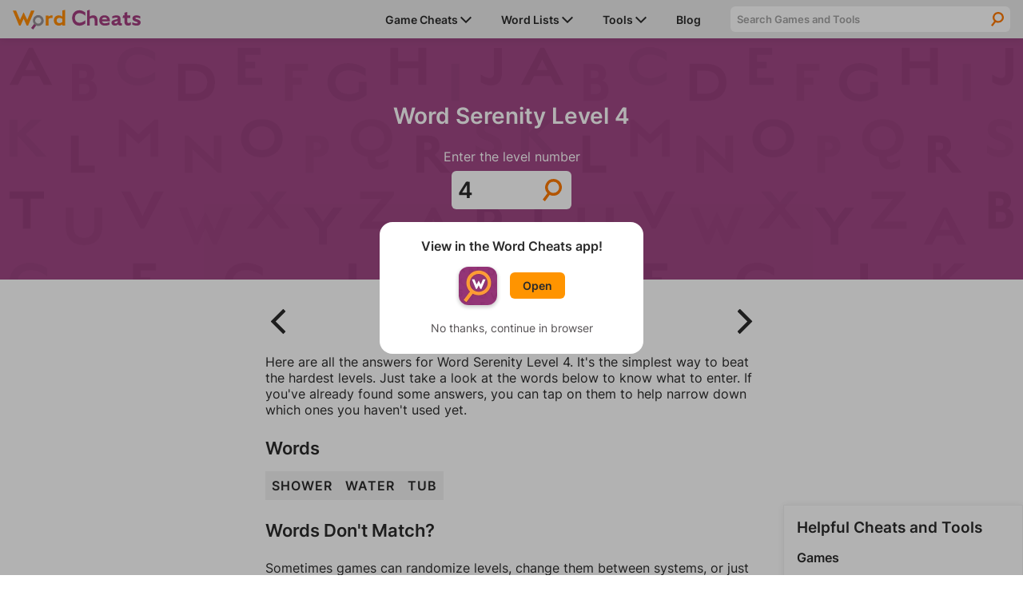

--- FILE ---
content_type: text/html; charset=UTF-8
request_url: https://www.wordcheats.com/word-serenity-answers/4
body_size: 16861
content:
<!DOCTYPE html><script>var curGame = 'word-serenity-answers';var level = '4';</script><script>var gameId = '1026';</script>
<html lang="en">
    <head>
        <meta charset="UTF-8">
<meta http-equiv="X-UA-Compatible" content="IE=edge"/>
<meta name="viewport" content="width=device-width, minimum-scale=1, initial-scale=1">
<meta name="author" content="Firecracker Software"/>

<link rel="icon" href="/images/favicon.png" type="image/png">

<meta property="og:type" content="website"/>
<meta property="og:image" content="https://www.wordcheats.com/images/og_image.png"/>

<style>@font-face {
    font-family: "Inter";
    src: url("/style/Inter-Regular.ttf");
	font-weight: normal;
	font-display: swap;
}
@font-face {
    font-family: "Inter";
    src: url("/style/Inter-SemiBold.ttf");
	font-weight: 600;
	font-display: swap;
}

:root {
    --purple: #A33E7F;
    --dark-purple: #6B2954;
	--orange: #FF9400;
    --dark-orange: #FF5300;
    --light-gray: #EAEAEA;

    --font-color: #2B2B2B;

    --max-width: 1280px;
}

* {
    margin: 0;
    padding: 0;
    box-sizing: border-box;
}

body {
	display: flex;
    flex-flow: column;
	min-height: 100vh;
    color: var(--font-color);
    font-family: 'Inter', sans-serif;
	font-size: 1rem;
}

main {
	flex: 1;
}

h1, h2, h3, h4 {
	font-weight: 600;
}

h1 {
    font-size: 175%;
    text-align: center;
}

p {
    font-size: 100%;
}

a {
	color: var(--purple);
}

button {
    cursor: pointer;
}

button, input, select, textarea {
    font-family: 'Inter', sans-serif;
}

.page-description {
	margin-bottom: 1.5rem;
}

.page-padding {
    padding-left: 1rem;
    padding-right: 1rem;
}

.info-text {
	margin-top: 1.5rem;
	padding-top: 1.125rem;
	border-top: 1px solid #BBBBBB;
}

.big-header {
	font-size: 200%;
}

.arrow {
	width: 0.875rem;
	vertical-align: middle;
}

.hr {
	border-bottom: 1px solid #BBBBBB;
}

.top-container {
    margin-bottom: 1rem;
    padding-top: 1rem;
	padding-bottom: 1rem;
	width: 100%;
    color: #FFF;
	text-align: center;
	background: url("/images/top-bg.svg"), #A04885;
    background-size: 200%;
}

.top-container details {
    margin: 0 auto;
    max-width: 400px;
}

.top-container summary {
    outline: none;
    cursor: pointer;
	list-style: none;
	user-select: none;
}

.top-container summary::-webkit-details-marker {
  display: none;
}

.top-container details[open] summary ~ * {
    animation: details-open 0.2s ease-in-out;
}

.top-container details[open] summary .arrow {
	transform: rotate(-180deg);
}
  
@keyframes details-open {
    0% { transform: translateY(-30%); opacity: 0; }
    50% { opacity: 1; }
    100% { transform: translateY(0); }
}

.main-content-container, .solver-content-container {
	display: grid;
	grid-gap: 1rem;
    grid-template-columns: 1fr;
	margin: 0 auto;
	max-width: var(--max-width);
}

.main-content-container {
	grid-template-areas:
		"homeContainer"
		"sideContainer";
}

.home-content-container {
	grid-area: homeContainer;
	margin: 0 1rem;
}

.main-side-container {
	margin: 0 auto;
	width: 100%;
    grid-area: sideContainer;
}

.word-lists-sidebar {
	margin: 0 1rem;
	padding: 1rem;
	border: 1px solid #F1F1F1;
	box-shadow: 0 0 10px 0 rgba(0,0,0,0.07);
}

.word-lists-sidebar section {
	margin-top: 1rem;
}

.word-lists-sidebar h3, .word-lists-sidebar h4,.word-lists-sidebar ul {
    margin-top: 0!important;
}

.word-lists-sidebar h4 {
	margin-bottom: 0.5rem;
}

.word-lists-sidebar ul {
	line-height: 1.5rem;
	list-style-type: none;
}

.word-lists-sidebar ul li {
	margin: 7px 0;
}

.word-lists-sidebar a {
	text-decoration: none;
}

.word-lists-sidebar .hr {
	margin: 0.5rem 0;
}

.game-search-container {
    margin: 1rem 0 1.5rem;
}

.game-search-container input {
	display: block;
	padding: 0.5rem 0rem 0.5rem 0.5rem;
    font-weight: 600;
    width: 100%;
    max-width: 300px;
    color: var(--font-color);
    border-radius: .375rem;
    border: none;
    background-color: var(--light-gray);
}

.game-search-hidden {
	display: none;
}

/****** NAVIGATION ******/

header {
    display: flex;
    justify-content: center;
    position: -webkit-sticky;
    position: sticky;
    top: 0;
    z-index: 1000;
    width: 100%;
    height: 48px;
    background-color: var(--light-gray);
    box-shadow: 0 2px 10px 0 rgba(0,0,0,.07);
}

header nav > a {
	margin-top: 4px;
    width: 10rem;
}

header nav {
    display: flex;
    align-items: center;
    justify-content: space-between;
	padding-left: 1rem;
    width: 100%;
    max-width: var(--max-width);
    background-color: var(--light-gray);
}

#navMenuButton {
	padding: 12px 1rem;
    border: none;
    background-color: transparent;
}

#navIcon {
	position: relative;
	width: 24px;
    height: 24px;
    z-index: 1001;
	background: linear-gradient(to bottom,
		transparent 12.5%,
		currentColor 12.5% calc(500% / 24),
		transparent calc(500% / 24) calc(1900% / 24),
		currentColor calc(1900% / 24) 87.5%,
		transparent 87.5%
	) center no-repeat;
	background-size: 100% 100%;
	color: var(--font-color);
	transition: 0.25s ease-in-out;
	transition-property: background-size, color;
}

#navIcon::before,#navIcon::after {
	content: " ";
	display: block;
	position: absolute;
	height: 2px;
	width: 100%;
	top: 11px;
	left: 0;
	background-color: currentColor;
	transform: rotate(0deg);
	transition: 0.25s ease-in-out;
	transition-property: background-color, transform;
}

#navMenuButton.open #navIcon {
	background-size: 0 0;
}

#navMenuButton.open #navIcon::before {
	transform: rotate(45deg);
}

#navMenuButton.open #navIcon::after {
	transform: rotate(-45deg);
}

#sidebar {
	display: grid;
	grid-template-areas:
		"searchBar"
		"dropdownContainer";
	grid-template-rows: 32px auto;
	grid-gap: 0.75rem;
	position: fixed;
	top: 48px;
	right: 0;
	padding-top: 0.5rem;
	width: 100%;
	height: 100vh;
	max-height: 100vh;
	z-index: -1;
	box-shadow: none;
	overflow-y: scroll;
	background-color: var(--light-gray);
	-webkit-overflow-scrolling: touch;
	will-change: transform;
	transform: translateY(-100%);

	/* Chrome has a bug that causes transitions to fire on page load.
	The following line seems to fix it: */
	-webkit-transition: all 0s linear;
	transition: transform 0.25s ease-in-out;
}

#sidebar.open {
	transform: translateY(0);
}

#sidebar .dropdown-container {
	grid-area: dropdownContainer;
}

#sidebar .dropdown-container > div {
	position: relative;
	display: flex;
	align-items: center;
	justify-content: space-between;
}

#sidebar .dropdown-container > div a {
	z-index: 1;
}

#sidebar .dropdown-container > div img.arrow {
	transform: rotate(-90deg);
}

#sidebar li, #sidebar .dropdown-menu li {
	display: block;
    margin: 0;
	padding: 0 1rem;
	width: 100%;
    line-height: 2.5rem;
	border-bottom: 1px solid #BBBBBB;
}

#sidebar .dropdown-menu li {
	border-top: 1px solid #BBBBBB;
	border-bottom: none;
}

#sidebar .dropdown-menu {
	display: none;
    background-color: var(--light-gray);
}

#sidebar .dropdown-switch {
	position: absolute;
	display: block;
	width: 100%;
	height: 100%;
}

#sidebar li.open .dropdown-menu {
	display: block;
}

#sidebar .dropdown-menu .hr {
	display: none;
}

#sidebar li.open > div img.arrow {
	transform: rotate(0deg);
}

#sidebar li a {
    font-size: 87.5%;
    font-weight: 600;
    text-decoration: none;
    color: inherit;
}

#sidebar li > a {
	display: block;
    width: 100%;
}

#sidebar li.nav-game-requests-desktop {
	display: none;
}

.nav-search-container {
	position: relative;
    display: grid;
	grid-area: searchBar;
    grid-template-columns: 1fr 2rem;
	margin: 0 1rem;
	height: 32px;
    border-radius: 0.375rem;
	background-color: #FFF;
	overflow: hidden;
}

.nav-search-container label {
	position: absolute;
    right: 0;
    transform: translateX(100%);
}

.nav-search-container input {
    padding: 0.5rem 0rem 0.5rem 0.5rem;
    width: 100%;
    font-weight: 600;
    color: var(--font-color);
    border: none;
    outline: none;
    background: none;
	border-radius: 0.375rem 0 0 0.375rem;
}

.nav-search-container input::placeholder {
    color: #A3A3A3;
}

.nav-search-container button {
    border: none;
    outline: none;
    background: url(/images/icon_search.svg);
    background-position: center;
    background-repeat: no-repeat;
    background-size: 50%;
}

#dropdown-game-search {
	margin-bottom: 0.5rem;
    padding: 0.5rem 0rem 0.5rem 0.5rem;
    width: 100%;
    font-weight: 600;
    color: var(--font-color);
    border: none;
    outline: none;
    background: white;
    border-radius: .375rem;
}

/****** HOME PAGE ******/
#home {
	margin: 0 auto;
	max-width: var(--max-width);
}

#home h1 {
	text-align: left;
}

#home h1 span {
	display: block;
	margin: 0.125rem 0 1rem 0;
	color: #ffe1f6;
	font-size: 1rem;
}

.cards-container {
    display: grid;
    grid-gap: 1rem;
    grid-template-columns: 1fr;
	grid-template-rows: 1fr 1fr 1fr;
	margin-top: 0.5rem;
}

.card {
	display: grid;
    grid-template-columns: 80% 20%;
	justify-content: space-between;
	position: relative;
	overflow: hidden;
	text-align: left;
	text-decoration: none;
    color: var(--font-color);
	border-radius: 0.375rem;
	background-color: #FFF;
	box-shadow: 0 0 1rem var(--dark-purple);
}

a.card {
	color: var(--font-color);
}

.card > div {
	display: flex;
    flex-flow: column;
    justify-content: center;
	z-index: 3;
}

.card p {
	margin-top: 0.5rem;
	width: 90%;
}

.card img.arrow {
    width: 50%;
	max-width: 40px;
	height: auto;
	transform: translateX(-50%);
}

.card:hover img.arrow {
	animation: card-arrow 0.3s ease-in-out;
}
  
@keyframes card-arrow {
    48% { transform: translateX(100%); }
	49% { opacity: 0; }
	50% { transform: translate(-225%); }
	51% { opacity: 1; }
    100% { transform: translateX(-50%); }
}

.card::before {
	content: '';
  	z-index: 1;
  	position: absolute;
  	width: 100%;
  	height: 100%;
  	background: #FFBC5C;
    background: -webkit-linear-gradient(-70deg, transparent 25%, #FFBC5C 25.2%);
    background: -o-linear-gradient(-70deg, transparent 25%, #FFBC5C 25.2%);
    background: linear-gradient(-70deg, transparent 25%, #FFBC5C 25.2%);
}

a.card[href*="wordle-solver"]::before {
	background: #C7dA6B;
    background: -webkit-linear-gradient(-70deg, transparent 25%, #C7dA6B 25.2%);
    background: -o-linear-gradient(-70deg, transparent 25%, #C7dA6B 25.2%);
    background: linear-gradient(-70deg, transparent 25%, #C7dA6B 25.2%);
}
a.card[href*="words-with-friends"]::before {
	background: #FFBC5C;
    background: -webkit-linear-gradient(-70deg, transparent 25%, #FFBC5C 25.2%);
    background: -o-linear-gradient(-70deg, transparent 25%, #FFBC5C 25.2%);
    background: linear-gradient(-70deg, transparent 25%, #FFBC5C 25.2%);
}
/*a.card[href*="scrabble-go"]::before{
  	background: #FF9785;
    background: -webkit-linear-gradient(-70deg, transparent 25%, #FF9785 25.2%);
    background: -o-linear-gradient(-70deg, transparent 25%, #FF9785 25.2%);
    background: linear-gradient(-70deg, transparent 25%, #FF9785 25.2%);
}*/
a.card[href*="word-lists"]::before {
	background: #FF9785;
    background: -webkit-linear-gradient(-70deg, transparent 25%, #FF9785 25.2%);
    background: -o-linear-gradient(-70deg, transparent 25%, #FF9785 25.2%);
    background: linear-gradient(-70deg, transparent 25%, #FF9785 25.2%);
}

.card > div:first-of-type {
	position: relative;
	z-index: 1;
	padding: 1rem 0 1rem 1rem;
}

.card-image-container {
	display: flex;
    align-items: center;
}

.card-image-container img {
	width: 3.5rem;
    height: 3.5rem;
    min-width: 3.5rem;
    margin-right: 0.5rem;
    border-radius: 0.375rem;
	box-shadow: 0 0 4px #FFF;
	border: 2px solid rgba(255, 255, 255, 0.9);
}

.card > div:last-of-type {
	justify-content: flex-end;
	align-items: center;
    flex-flow: row;
	z-index: 0;
}

.home-content-container section + section {
	margin-top: 2rem;
}

.other-cheats-container .link-header {
	display: flex;
	align-items: center;
	justify-content: space-between;
	position: relative;
}

.other-cheats-container .link-header::before {
	content: '';
  	z-index: -1;
  	position: absolute;
  	width: 100%;
  	height: 100%;
  	background: var(--light-gray);
    background: -webkit-linear-gradient(-70deg, #DEDEDE 5.25rem, var(--light-gray) 5.252rem);
    background: -o-linear-gradient(-70deg, #DEDEDE 5.25rem, var(--light-gray) 5.252rem);
    background: linear-gradient(-70deg, #DEDEDE 5.25rem, var(--light-gray) 5.252rem);
}

.other-cheats-container .link-header h2 {
	padding: 0.25rem 0.5rem;
}

.other-cheats-container .link-header a {
	padding-right: 0.5rem;
	font-weight: 600;
}

.other-cheats-container > ul {
	display: grid;
	grid-template-columns: 1fr;
}

.other-cheats-container > ul + h2 {
	padding-top: 2rem;
}

.other-cheats-container li {
	padding: 1rem;
	list-style-type: none;
	border-bottom: 1px solid #BBBBBB;
}

.other-cheats-container h3 {
	margin-bottom: 0.5rem;
}

.other-cheats-container > h3 {
	margin: 1rem 0 0 1rem;
}

.text-section p {
	margin-top: 1rem;
	line-height: 1.5rem;
}

/****** HOME PAGE NEWS ******/
#newsList {
	grid-template-columns: 1fr;
}

#newsList li {
	padding: 1rem 0;
}

#newsList li .thumbnail {
	grid-area: img;
	float: right;
	margin: 0 0 0.5rem 0.5rem;
	width: 40%;
}
#newsList li .title {
	grid-area: title;
}
#newsList p {
	grid-area: txt;
	margin: 1rem 0;
	font-size: 87.5%;
}
#newList time {
	grid-area: time;
}

#newsFeatured article:hover img, #newsList li:hover img {
	opacity: 0.9;
	transition-duration: 0.2s;
}

#newsList img {
	object-fit: cover;
	width: 100%;
	background-color: silver;
	transition-duration: 0.2s;
}

#newsList img {
	height: 20.8vw;
}

#newsList li:hover .title {
	text-decoration: underline;
}

#newsList .title {
color: var(--font-color);
	text-decoration: none;
}

#newsList .title:hover {
color: var(--purple);
	text-decoration: underline;
}

#newsList time {
	font-size: 75%;
	color: #585858;
}
/****** MEDIA BREAKPOINTS ******/
@media (min-width: 576px) {
	#newsList li {
		display: grid;
		grid-gap: 1rem;
		grid-template-columns: 1fr 2fr;
		grid-template-rows: auto auto 1fr;
		grid-template-areas: 
		"img title"
		"img txt"
		"img time";
	}

	#newsList li .thumbnail {
		float: none;
		margin: 0;
		width: 100%;
	}

	#newsList img {
		height: 18vw;
	}

	#newsList h3 {
		font-size: 1.25rem;
	}

	#newsList p {
		display: -webkit-box;
		-webkit-line-clamp: 3;
		-webkit-box-orient: vertical;
		margin: 0;
		font-size: 100%;
		overflow: hidden;
	}

	#newsList time {
		font-size: 87.5%;
	}
}

@media (min-width: 992px) {
	#newsList li {
		grid-gap: 1rem 1.5rem;
		padding: 2rem 0;
	}

	#newsList h3 {
		font-size: 1.75rem;
	}

	#newsList img {
		height: 12vw;
	}
}

@media (min-width: 1280px) {
	#newsList img {
		height: 166px;
	}
}

/****** SEARCH PAGE ******/
.search-header {
	font-size: 18px;
}

h1.search-header span, h2.search-header span {
	display: block;
	margin-top: 0.5rem;
	font-size: 24px;
}

h1.search-header span {
	font-size: 28px;
}

.search-results-container li {
	padding: 1.5rem 0;
	list-style-type: none;
    border-top: 1px solid #BBBBBB;
}

.search-results-container li:first-of-type {
	padding-top: 0.5rem;
	border: none;
}

.search-results-container li a {
	font-weight: 600;
}

.search-results-container li p {
	margin-top: 0.5rem;
}

.error {
	display: flex;
	align-items: center;
    justify-content: center;
	margin-bottom: 1rem;
    padding: 1rem;
    border-radius: 0.375rem;
    background-color: #F9F9F9;
	border: 1px solid rgba(255,83,0,.3);
}

.error p {
	margin: 0 1rem 0 0;
    font-weight: 600;
}

.error img {
	width: 20% !important;
	max-width: 80px;
}

/****** FOOTER ******/
footer {
	margin-top: 2rem;
	padding: 1rem;
	color: #FFF;
	background-color: var(--purple);
}

footer > div {
	display: flex;
	justify-content: center;
}

footer ul {
	list-style-type: none;
	line-height: 1.5rem;
}

footer ul li {
	margin: 7px 0;
}

footer ul:first-of-type {
	margin-right: 2rem;
}

footer a {
	color: #FFF;
	text-decoration: none;
}

footer #copyright {
	margin-top: 1rem;
	font-size: 75%;
	text-align: center;
}

#pmLink {
    display: none;
}

/****** APP DIALOG ******/
#appDialog {
	position: fixed;
	top: 0;
	left: 0;
	display: none;
	align-items: center;
	justify-content: center;
	width: 100%;
	height: 100%;
	z-index: 9999;
	border: none;
	background-color: rgb(0 0 0 / 30%);
}
#appDialog > div {
	width: 80%;
	max-width: 330px;
	min-width: 290px;
	padding: 1.25rem 1rem 1.5rem 1rem;
	color: var(--font-color);
	text-align: center;
	font-weight: 600;
	border: none;
	border-radius: 1rem;
	background-color: #fff;
}
#appDialog #appDialogOpenContainer {
	display: flex;
	align-items: center;
	width: fit-content;
	margin: 1rem auto 1.25rem auto;
}
#appDialog #appDialogOpenContainer img, #footerAppOpenContainer img {
	margin-right: 1rem;
	border-radius: 0.75rem;
}
#appDialog a {
	padding: 0.5rem 1rem;
    font-weight: 600;
    font-size: 87.5%;
	text-decoration: none;
    color: var(--font-color);
    border-radius: 0.375rem;
    background-color: var(--orange);
}
#appDialogClose {
	color: #555153;
	font-size: 0.875rem;
	font-weight: 400;
	user-select: none;
}

/****** ADS ******/

.ad-container iframe {
	display: block;
	width: 100%;
	height: 100%;
	margin: 0 auto;
	border: none;
}

.square-ad {
	margin: 0 auto 1rem auto;
	width: 300px;
	height: 250px;
}

.banner-ad {
	margin: 0 auto 1rem auto;
	width: 728px;
	height: 90px;
}

.mobile-banner-ad {
	margin: 0 auto 1rem auto;
	width: 320px;
	height: 50px;
}

.mobile-tall-banner-ad {
	margin: 0 auto 1rem auto;
	width: 320px;
	height: 100px;
}

.sticky-tower-ad {
	display: none;
	position: sticky;
	top: calc(1rem + 48px);
	/*width: 300px;*/
    height: 600px;
}

.main-side-container .sticky-tower-ad {
	margin-top: 1rem;
}

.sticky-banner-ad {
	position: fixed;
    bottom: 0;
    left: 0;
	z-index: 999;
	text-align: center;
    width: 100%;
    max-height: 100px;
	margin-bottom: 0;
	padding-top: 4px;
	padding-bottom: env(safe-area-inset-bottom, 0);
    background-color: #fff;
    box-shadow: 0 0 5px 0 rgba(0,0,0,0.2);
}

.sticky-banner-ad > div {
	margin: 0 auto;
}

.sticky-ad-close-button {
	position: absolute;
    width: 28px;
    height: 28px;
    top: -28px;
    right: 0;
    background-image: url("data:image/svg+xml;charset=utf-8,%3Csvg width='13' height='13' viewBox='341 8 13 13' xmlns='http://www.w3.org/2000/svg'%3E%3Cpath fill='%234F4F4F' d='M354 9.31L352.69 8l-5.19 5.19L342.31 8 341 9.31l5.19 5.19-5.19 5.19 1.31 1.31 5.19-5.19 5.19 5.19 1.31-1.31-5.19-5.19z' fill-rule='evenodd'/%3E%3C/svg%3E");
    background-size: 13px 13px;
    background-position: 9px;
    background-color: #fff;
    background-repeat: no-repeat;
    box-shadow: 0 -1px 1px 0 rgba(0,0,0,0.2);
    border: none;
    border-radius: 12px 0 0 0;
}

.sticky-ad-close-button::before {
    position: absolute;
    content: "";
    top: -20px;
    right: 0;
    left: -20px;
    bottom: 0;
}

/****** FREESTAR ADS ******/
.wordcheats_leaderboard_atf {
	height: 100px;
	max-width: 100%;
	margin-bottom: 1rem;
	overflow: hidden;
}
.wordcheats_mpu {
	height: 280px;
	margin-bottom: 1rem;
}
@media only screen and (min-device-width: 768px) {
	.wordcheats_300x600 {
		height: 600px;
	}
	.wordcheats_leaderboard_atf {
		height: 90px;
	}
	.wordcheats_mpu {
		height: 250px;
	}
}
.fs-pushdown-sticky {
	max-width: 100%;
	overflow: hidden;
}
.fs-sticky-footer {
	max-width: 100%;
	z-index: 999!important;
	overflow: hidden;
}
/*.sticky-tower-ad > div._fs-sf > iframe {
	max-height: 333px!important;
}*/
/*.__fs-ancillary, .__fs-branding {
	display: none!important;
}*/

/****** MEDIA BREAKPOINTS ******/
@media (min-width: 576px) {
	.main-side-container {
		width: 300px;
	}
}

@media (min-width: 992px) {
    .top-container {
		padding-top: 2rem;
		padding-bottom: 2rem;
		background-size: 100%;
    }

	.square-ad-container {
		margin: 0;
	}

	.sticky-tower-ad {
		display: block;
	}

    /****** NAVIGATION ******/
	header nav {
		padding: 0 1rem;
	}

    #navMenuButton {
        display: none;
    }

    #sidebar {
		grid-template-areas: "dropdownContainer searchBar";
		grid-template-columns: 440px minmax(0, 350px);
		grid-template-rows: 48px;
		grid-gap: 1.5rem;
		align-items: center;
        position: relative;
        top: initial;
        right: initial;
		padding-top: 0;
        width: auto;
        height: auto;
        z-index: 1;
        box-shadow: none;
		overflow-y: unset;
        background-color: transparent;
        border-left: none;
        transform: none;
    }

	#sidebar li, #sidebar .dropdown-menu li {
		padding: 0;
		border: none;
	}

    #sidebar li {
		position: relative;
        display: inline-block;
        margin-left: 2rem;
		width: auto;
    }

	#sidebar li:last-of-type {
		margin-right: 1rem;
	}

	#sidebar li > a {
		display: inline;
		width: auto;
		white-space: nowrap;
	}

	#sidebar li.nav-game-requests-mobile {
		display: none;
	}

	#sidebar li.nav-game-requests-desktop {
		display: block;
	}
	
	#sidebar .dropdown-container > div {
		display: inline-block;
	}

	#sidebar .dropdown-container > div img.arrow {
		transform: rotate(0deg);
	}

	#sidebar .dropdown-menu {
		position: absolute;
		left: -1rem;
		width: auto;
		padding: 0 1rem;
		max-height: 450px;
	}

	#sidebar #game-dropdown-menu {
		width: 230px;
		overflow-x: hidden;
		overflow-y: scroll;
	}

	#sidebar .dropdown-switch {
		display: none;
	}

	#sidebar .dropdown-container:hover .dropdown-menu {
		display: block;
	}

	#sidebar .dropdown-menu-edge {
		left: auto;
		right: -1rem;
	}

	#sidebar .dropdown-menu .hr {
		display: block;
	}

	.nav-search-container {
		max-width: 350px;
		margin: 0;
	}

	/****** HOME PAGE ******/
	#home h1 span {
		font-size: 1.125rem;
	}

	.cards-container {
		grid-gap: 2rem;
		grid-template-columns: 1fr 1fr 1fr;
		grid-template-rows: 1fr;
		margin-top: 1.5rem;
	}

	.card-image-container h2 {
		max-width: 217px;
	}

	.main-content-container:has(.main-side-container) {
		grid-template-areas:
			"homeContainer sideContainer";
		grid-template-columns: 1fr 300px;
		padding: 0 1rem;
	}

	.main-content-container, .solver-content-container {
		grid-gap: 2rem;
	}

	.home-content-container {
		margin: 0;
	}

	.other-cheats-container {
		margin-top: 0;
	}

	.other-cheats-container .link-header::before {
		background: -webkit-linear-gradient(-70deg, #DEDEDE 6.25rem, var(--light-gray) 6.252rem);
		background: -o-linear-gradient(-70deg, #DEDEDE 6.25rem, var(--light-gray) 6.252rem);
		background: linear-gradient(-70deg, #DEDEDE 6.25rem, var(--light-gray) 6.252rem);
	}

	.other-cheats-container .link-header h2 {
		padding: 0.5rem 1rem;
	}

	.other-cheats-container .link-header a {
		padding-right: 1rem;
	}

	.other-cheats-container > ul {
		grid-gap: 0 2rem;
		grid-template-columns: 1fr 1fr;
	}

	.other-cheats-container > ul + h2 {
		padding-top: 3rem;
	}

	.other-cheats-container li {
		padding: 2rem 1rem;
	}

	.other-cheats-container > h3 {
		margin: 2rem 0 0 1rem;
	}

	.main-side-container .square-ad {
		margin-bottom: 1rem;
	}

	.word-lists-sidebar {
		margin: 0;
	}

	.word-lists-sidebar ul li {
		margin: 0;
	}

	/****** FOOTER ******/
	footer > div {
		margin: 0 auto;
	}
	footer li a {
		cursor: pointer;
	}
}</style>
<style>/* GDPR */
#GDPRConsentOverlay {
    width:100%;
    height:100%;
    display:block;
    position:fixed;
    top:0;left:0;
    background-color:rgba(0,0,0,0.8);
    color:black;
    text-align:left;
    font-size:12px;
    z-index: 1073741823;
    display: none;
    text-shadow: none;
}
#GDPRPage {
    background-color:white;
    border-radius:15px;
    box-sizing:border-box;
    padding:10px;
    max-width:600px;
    margin:15px auto;
    max-height: calc(100% - 30px);
    overflow-y: auto;
}
#GDPRPage a, #GDPRPage a:link, #GDPRPage a:visited, #GDPRPage a:hover {
    color: darkblue;
}
.GDPRTitle {
    font-size: 15px;
    text-align: center;
}
.GDPRButton {
    font-size: 20px;
    border-radius: 20px;
    border: solid black 4.5px;
    background-color: #fff;
    background-image: none;
    padding: 0px 20px;
    width: auto;
    line-height: 30px;
    color: #000;
}
.GDPRButton:hover {
    background-color: #fff;
    background-image: none;
    color: #000;
}
#GDPRPage input {
    position: absolute;
    opacity: 0;
}
#GDPRPage input[type=radio] + label {
    display: inline-flex;
    margin-top: 5px;
    box-sizing: border-box;
    width: 140px;
    height: 50px;
    border: 5px solid;
    border-color: #000;
    border-radius: 25px;
    padding: 0 0.5em 0 6px;
    flex-flow: row nowrap;
    align-items: center;
    justify-content: space-between;
    text-align: right;
    color: black;
    font-size: 18px;
    cursor: pointer;
    -webkit-user-select: none;
    -moz-user-select: none;
    -ms-user-select: none;
    user-select: none;
    box-shadow: none;
}
#GDPRPage input[type=radio] + label::before {
    content: " ";
    display: block;
    flex: 0 0 34px;
    background: center / 100% 100% no-repeat;
    height: 26px;
}
#GDPRPage input[type=radio]:checked + label {
    border-color: #00b800;
}
.GDPROpen {
    max-height: 500px;
    transition: max-height 0.25s ease-out;
}
.GDPRClosed {
    max-height: 0;
    overflow: hidden;
    transition: max-height 0.25s ease-out;
}
#GDPRQuestion1Buttons,#GDPRQuestion2Buttons {
    margin-bottom: 16px;
    text-align: center;
}
#GDPRSend,#GDPRQuestion1Subtext {
    text-align: center;
}
#GDPRError {
    text-align: center;
    color: red;
}

/* CCPA */
#ccpaBanner {
    position:  fixed;
    display: none;
    bottom: 0;
    z-index: 1000;
    width: 100%;
    padding: 0.75rem;
    font-size: 14px;
    text-align: left;
    box-sizing: border-box;
    background-color: #A33E7F;
	box-shadow: 0 0 10px 0 rgb(0 0 0 / 25%);
}
#ccpaBanner p, #ccpaBanner a, #ccpaClose {
    font-family: sans-serif;
    color: #F7F7F7;
}
#ccpaBanner div {
    max-width: 700px;
    margin: 0 auto;
}
#ccpaBanner p {
    max-width: 650px;
}
#ccpaClose {
    position: relative;
    float: right;
    height: 30px;
    width: 30px;
    margin: -7.5px 0 0 5px;
    padding: 0;
    border: none;
    cursor: pointer;
    color: #f7f7f7;
    font-weight: bold;
    background: none;
    -webkit-appearance: none;
    -moz-appearance: none;
    appearance: none;
}

#privacySettings button, #CCPAprivacySettings button {
    margin-top: 5px;
    padding: 5px 7.5px;
    border-radius: 5px;
    border: 1px solid #C3C3C3;
    background-color: #E2E2E2;
}</style>

<meta name="twitter:card" content="summary_large_image">
<meta property="twitter:domain" content="wordcheats.com">
<meta name="twitter:image" content="https://www.wordcheats.com/images/og_image.png">


<script type="text/javascript">
	const appURL = "";
	const googleAnalytics4ID = "G-BGY6WNGEE7";
	let compatMode = "none"; // Options: none, iosApp, androidApp
</script>

<!-- Freestar Ad Config and GDPR/CCPA -->
<!-- Freestar preconnections -->
<link rel="preconnect" href="https://a.pub.network/" crossorigin />
<link rel="preconnect" href="https://b.pub.network/" crossorigin />
<link rel="preconnect" href="https://c.pub.network/" crossorigin />
<link rel="preconnect" href="https://d.pub.network/" crossorigin />
<link rel="preconnect" href="https://c.amazon-adsystem.com" crossorigin />
<link rel="preconnect" href="https://s.amazon-adsystem.com" crossorigin />
<link rel="preconnect" href="https://secure.quantserve.com/" crossorigin />
<link rel="preconnect" href="https://rules.quantcount.com/" crossorigin />
<link rel="preconnect" href="https://pixel.quantserve.com/" crossorigin />
<link rel="preconnect" href="https://btloader.com/" crossorigin />
<link rel="preconnect" href="https://api.btloader.com/" crossorigin />
<link rel="preconnect" href="https://confiant-integrations.global.ssl.fastly.net" crossorigin />

<!-- GDPR Stub File -->
<script>
// GDPR Stub File
"use strict"; function _typeof(t) { return (_typeof = "function" == typeof
Symbol && "symbol" == typeof Symbol.iterator ? function (t) { return typeof t } :
function (t) { return t && "function" == typeof Symbol && t.constructor === Symbol
&& t !== Symbol.prototype ? "symbol" : typeof t })(t) } !function () { var t = function
() { var t, e, o = [], n = window, r = n; for (; r;) { try { if (r.frames.__tcfapiLocator) { t =
r; break } } catch (t) { } if (r === n.top) break; r = r.parent } t || (!function t() { var e =
n.document, o = !!n.frames.__tcfapiLocator; if (!o) if (e.body) { var r =
e.createElement("iframe"); r.style.cssText = "display:none", r.name =
"__tcfapiLocator", e.body.appendChild(r) } else setTimeout(t, 5); return !o }(),
n.__tcfapi = function () { for (var t = arguments.length, n = new Array(t), r = 0; r < t;
r++)n[r] = arguments[r]; if (!n.length) return o; "setGdprApplies" === n[0] ? n.length
> 3 && 2 === parseInt(n[1], 10) && "boolean" == typeof n[3] && (e = n[3],
"function" == typeof n[2] && n[2]("set", !0)) : "ping" === n[0] ? "function" == typeof
n[2] && n[2]({ gdprApplies: e, cmpLoaded: !1, cmpStatus: "stub" }) : o.push(n) },
n.addEventListener("message", (function (t) { var e = "string" == typeof t.data, o =
{}; if (e) try { o = JSON.parse(t.data) } catch (t) { } else o = t.data; var n = "object"
=== _typeof(o) && null !== o ? o.__tcfapiCall : null; n &&
window.__tcfapi(n.command, n.version, (function (o, r) { var a = { __tcfapiReturn: {
returnValue: o, success: r, callId: n.callId } }; t && t.source &&
t.source.postMessage && t.source.postMessage(e ? JSON.stringify(a) : a, "*") }),
n.parameter) }), !1)) }; "undefined" != typeof module ? module.exports = t : t() }();

// CCPA Stub File
(function () { var e = false; var c = window; var t = document; function r() {
if (!c.frames["__uspapiLocator"]) { if (t.body) { var a = t.body; var e =
t.createElement("iframe"); e.style.cssText = "display:none"; e.name =
"__uspapiLocator"; a.appendChild(e) } else { setTimeout(r, 5) } } } r(); function p() {
var a = arguments; __uspapi.a = __uspapi.a || []; if (!a.length) { return __uspapi.a }
else if (a[0] === "ping") { a[2]({ gdprAppliesGlobally: e, cmpLoaded: false }, true) }
else { __uspapi.a.push([].slice.apply(a)) } } function l(t) { var r = typeof t.data ===
"string"; try { var a = r ? JSON.parse(t.data) : t.data; if (a.__cmpCall) { var n =
a.__cmpCall; c.__uspapi(n.command, n.parameter, function (a, e) { var c = {
__cmpReturn: { returnValue: a, success: e, callId: n.callId } };
t.source.postMessage(r ? JSON.stringify(c) : c, "*") }) } } catch (a) { } } if (typeof
__uspapi !== "function") { c.__uspapi = p; __uspapi.msgHandler = l;
c.addEventListener("message", l, false) } })();

// GPP Stub File
window.__gpp_addFrame=function(e){if(!window.frames[e])if(document.body){var t=document.createElement("iframe");t.style.cssText="display:none",t.name=e,document.body.appendChild(t)}else window.setTimeout(window.__gpp_addFrame,10,e)},window.__gpp_stub=function(){var e=arguments;if(__gpp.queue=__gpp.queue||[],__gpp.events=__gpp.events||[],!e.length||1==e.length&&"queue"==e[0])return __gpp.queue;if(1==e.length&&"events"==e[0])return __gpp.events;var t=e[0],p=e.length>1?e[1]:null,s=e.length>2?e[2]:null;if("ping"===t)p({gppVersion:"1.1",cmpStatus:"stub",cmpDisplayStatus:"hidden",signalStatus:"not ready",supportedAPIs:["2:tcfeuv2","5:tcfcav1","6:uspv1","7:usnatv1","8:uscav1","9:usvav1","10:uscov1","11:usutv1","12:usctv1"],cmpId:0,sectionList:[],applicableSections:[],gppString:"",parsedSections:{}},!0);else if("addEventListener"===t){"lastId"in __gpp||(__gpp.lastId=0),__gpp.lastId++;var n=__gpp.lastId;__gpp.events.push({id:n,callback:p,parameter:s}),p({eventName:"listenerRegistered",listenerId:n,data:!0,pingData:{gppVersion:"1.1",cmpStatus:"stub",cmpDisplayStatus:"hidden",signalStatus:"not ready",supportedAPIs:["2:tcfeuv2","5:tcfcav1","6:uspv1","7:usnatv1","8:uscav1","9:usvav1","10:uscov1","11:usutv1","12:usctv1"],cmpId:0,sectionList:[],applicableSections:[],gppString:"",parsedSections:{}}},!0)}else if("removeEventListener"===t){for(var a=!1,i=0;i<__gpp.events.length;i++)if(__gpp.events[i].id==s){__gpp.events.splice(i,1),a=!0;break}p({eventName:"listenerRemoved",listenerId:s,data:a,pingData:{gppVersion:"1.1",cmpStatus:"stub",cmpDisplayStatus:"hidden",signalStatus:"not ready",supportedAPIs:["2:tcfeuv2","5:tcfcav1","6:uspv1","7:usnatv1","8:uscav1","9:usvav1","10:uscov1","11:usutv1","12:usctv1"],cmpId:0,sectionList:[],applicableSections:[],gppString:"",parsedSections:{}}},!0)}else"hasSection"===t?p(!1,!0):"getSection"===t||"getField"===t?p(null,!0):__gpp.queue.push([].slice.apply(e))},window.__gpp_msghandler=function(e){var t="string"==typeof e.data;try{var p=t?JSON.parse(e.data):e.data}catch(e){p=null}if("object"==typeof p&&null!==p&&"__gppCall"in p){var s=p.__gppCall;window.__gpp(s.command,(function(p,n){var a={__gppReturn:{returnValue:p,success:n,callId:s.callId}};e.source.postMessage(t?JSON.stringify(a):a,"*")}),"parameter"in s?s.parameter:null,"version"in s?s.version:"1.1")}},"__gpp"in window&&"function"==typeof window.__gpp||(window.__gpp=window.__gpp_stub,window.addEventListener("message",window.__gpp_msghandler,!1),window.__gpp_addFrame("__gppLocator"));
</script>

<script data-cfasync="false" type="text/javascript">
	var freestar = freestar || {};
	freestar.queue = freestar.queue || [];
	freestar.config = freestar.config || {};
		freestar.config.enabled_slots = [];
	freestar.initCallback = function () { (freestar.config.enabled_slots.length === 0) ? freestar.initCallbackCalled = false : freestar.newAdSlots(freestar.config.enabled_slots) }
</script>
<script>
	document.addEventListener('DOMContentLoaded', function() {
		loadGtagScript();
		loadFreestarScript();
	});
	function loadGtagScript() {
		const script = document.createElement('script');
		script.src = 'https://www.googletagmanager.com/gtag/js?id=' + googleAnalytics4ID;
		script.async = true;
		document.body.appendChild(script);
	}
	function loadFreestarScript() {
		const script = document.createElement('script');
		script.src = 'https://a.pub.network/wordcheats-com/pubfig.min.js';
		script.dataset.cfasync = "false";
		script.async = true;
		document.body.appendChild(script);
	}
</script>

		        <title>Word Serenity Level 4 - Word Cheats</title>
        <meta property="og:title" content="Word Serenity Level 4 - Word Cheats"/>

		        <meta name="description" content="Word Serenity answers for Level 4 including bonus words. Get all the answers for each level in Word Serenity."/>
        <meta property="og:description" content="Word Serenity answers for Level 4 including bonus words. Get all the answers for each level in Word Serenity."/>

        <meta property="og:url" content="https://www.wordcheats.com/word-serenity-answers/4"/>
        <link rel="canonical" href="https://www.wordcheats.com/word-serenity-answers/4"/>

		<style>.top-container {
	padding-top: 2rem;
	padding-bottom: 2rem;
}

.description-container p {
	margin-top: 1rem;
	line-height: 1.5rem;
}

.main-side-container {
	grid-area: auto;
}

#inputForm {
	margin-top: 0.5rem;
}

#inputForm select {
	margin: 0.5rem 0;
	height: 33px;
    border: none;
    outline: none;
    font-weight: 600;
    font-size: 87.5%;
    color: var(--font-color);
    border-radius: 0.375rem;
    background-color: var(--light-gray);
}

.level-content-container {
	display: grid;
	grid-template-columns: 1fr;
	justify-content: center;
	margin: 0 auto;
	scroll-margin-top: 48px;
	max-width: var(--max-width)
}

.search-container {
    display: grid;
    grid-template-columns: 1fr 3rem;
    margin: 0.5rem auto;
    max-width: 150px;
    border-radius: 0.375rem;
    background-color: #FFF;
}

.search-container input {
    padding: 0.5rem 0rem 0.5rem 0.5rem;
    width: 100%;
	height: 48px;
    font-weight: 600;
    font-size: 175%;
    color: var(--font-color);
    text-transform: uppercase;
    border: none;
    outline: none;
    background: none;
	border-radius: 0.375rem 0 0 0.375rem;
}

.search-container input::placeholder, .advanced-container input::placeholder {
    color: #A3A3A3;
}

.search-container button {
    border: none;
    outline: none;
    background: url(/images/icon_search.svg);
    background-position: center;
    background-repeat: no-repeat;
    background-size: 50%;
}

.level-header {
	display: grid;
    grid-template-columns: auto 1fr auto;
    grid-gap: 0.5rem;
    align-items: center;
    margin: 1.5rem auto 1rem auto;
}

.level-header > div {
	width: 32px;
}

.level-header h2 {
	text-align: center;
	font-size: 1.2rem;
}

.level-header img {
	cursor: pointer;
	width: 32px;
}

.level-header img[alt*="Previous"] {
    transform: rotate(90deg);
}

.level-header img[alt*="Next"] {
    transform: rotate(-90deg);
}

.answer-list-container > p {
	font-size: 87.5%;
}

.answer-list-container {
	padding: 0 1rem;
}

.answer-list-container h3 {
	margin: 1rem 0;
	font-size: 140%;
}

.answer-list {
    display: flex;
    gap: 1rem;
    flex-flow: row wrap;
	list-style-type: none;
	margin-bottom: 1.5rem;
}

.answer-list li {
    padding: 0.5rem;
	width: -moz-fit-content;
	width: fit-content;
    font-weight: 600;
	cursor: pointer;
	letter-spacing: 1px;
    background-color: #f1f1f1;
}

.answer-list-container h3:has(+ .answer-search-list) {
    font-size: 120%;
    margin-bottom: 0.25rem;
}

.answer-search-list {
    gap: 0.75rem;
    padding: 1rem;
    /*border-bottom: 2px solid rgba(255, 83, 0, .3);*/
    background-color: #f1f1f1;
}

.answer-search-list li {
    padding: 0.325rem 0.5rem;
    cursor: default;
    background-color: #fdfdfd;
}

.checked {
	opacity: 0.25;
}

.error {
	margin-top: 1rem;
}

.newLevelP {
	margin: 1.5rem 0;
}




.LevelContainer {
	margin-bottom: 1rem;
	min-width: 152px;
    display: grid;
    grid-gap: 1rem;
    align-items: flex-start;
}

.crossword-container {    
	display: inline-flex;
	clear: none;
	border-radius: 0.5rem;
	vertical-align: top;
	margin: 0 auto;
	padding: 0.375rem 0.5rem 0.5rem;
	box-sizing: border-box;
	flex-flow: row wrap;
	align-items: center;
	color: #fff;
	text-align: center;
	background-color: #bd4b95;
}

.level-caption {
	width: 100%;
	padding-bottom: 0.25rem;
	text-align: center;
}

.level {
	grid-area: level;
    display: grid;
    margin: auto;
	width: 100%;
	padding: 0.5rem;
	border-radius: 3px;
	background-color: var(--purple);
	background: linear-gradient(60deg, var(--purple) 25%, transparent 25%) 10px 0, #ad4287;
	background-size: 3px 3px;
}

.level ul {
    display: grid;
	gap: 2px;
    grid-auto-columns: 1fr;
    grid-auto-rows: 1fr;
}

.level::before,.level>ul {
    grid-area: 1 / 1 / 2 / 2;
}

.level::before {
    content: "";
    display: block;
    line-height: 0;
}

.level li {
	display: flex;
	gap: 2px;
}

.level li[data-direction="horizontal"] {
    flex-flow: row nowrap;
    grid-auto-flow: row;
}

.level li[data-direction="vertical"] {
    flex-flow: column nowrap;
    grid-auto-flow: column;
}

.level span {
	display: flex;
	flex: 1 1 100%;
	position: relative;
	box-sizing: border-box;
	padding: 0.375em;
	width: 100%;
	height: 100%;
	font-weight: 600;
	font-size: clamp(9px,3.25vw,16px);
	flex-flow: row nowrap;
	align-items: center;
	justify-content: center;
	border-radius: 5px;
	background-color: #66244f;
}

.level li span::before {
	content: "";
	display: block;
	padding-top: 100%;
}

.crossword-tag {
	position: absolute;
    left: 0;
    right: 0;
    z-index: 30;
    font-weight: bold;
    opacity: .15;
    transform: rotate(25deg);
    user-select: none;
    pointer-events: none;
}

/****** MEDIA BREAKPOINTS ******/
@media (min-width: 992px) {
	.top-container {
		padding-top: 5rem;
		padding-bottom: 5rem;
	}

	.level-header h2 {
		font-size: 1.5rem;
	}

	.answer-list-container > p {
		font-size: 100%;
	}
	
	.level-content-container {
		grid-template-areas: "towerAd answerList sideContainer";
		grid-gap: 2rem;
		grid-template-columns: 300px 1fr 300px;
	}

	.sticky-tower-ad {
		grid-area: towerAd;
	}
	.answer-list-container {
		grid-area: answerList;
		padding: 0;
	}
	.main-side-container {
		grid-area: sideContainer;
	}

	.level-content-container > div.square-ad {
		margin: 0 0 0 auto;
	}

	.level-content-container .main-side-container {
		margin: 0;
	}

	.answer-list-container > p {
		margin: 1.5rem 0;
	}

	#inputForm {
		margin-top: 1.5rem;
	}
}</style>
    </head>

    <body>
		<header>
    <nav>
        <a href="/"><img src="/images/logo.svg" alt="Word Cheats Logo" width="160" height="25" /></a>
		<button id="navMenuButton" aria-label="Navigation Menu"><div id="navIcon"></div></button>

        <div id="sidebar">
			<form class="nav-search-container" id="navSearchForm">
				<label for="navSearchInput">Search Games and Tools</label>
				<input type="text" id="navSearchInput" name="term" placeholder="Search Games and Tools">
				<button type="submit" id="navSearchButton" value="Submit" aria-label="Submit Search"></button>
			</form>

			<ul>
				<li class="dropdown-container" id="moreGamesContainer">
					<div>
						<a href='/games'>Game Cheats </a>
						<img src="/images/icon_arrow_black.svg" alt="Down Arrow" class="arrow" height="14">
						<div class="dropdown-switch" id="moreGamesSwitch"></div>
					</div>
					<ul class="dropdown-menu" id="game-dropdown-menu">
						<input id="dropdown-game-search" placeholder="Search game name">
						<div class='hr'></div>
						<li><a href='/blossom-answers'>Blossom</a></li><li><a href='/brain-out-answers'>Brain Out</a></li><li><a href='/brain-test-2-answers'>Brain Test 2</a></li><li><a href='/brain-test-answers'>Brain Test</a></li><li><a href='/braindom-answers'>Braindom</a></li><li><a href='/braindom-2-answers'>Braindom 2</a></li><li><a href='/connections-answers'>Connections</a></li><li><a href='/crossword-jam-answers'>Crossword Jam</a></li><li><a href='/cryptogram-answers'>Cryptogram</a></li><li><a href='/dingbats-answers'>Dingbats</a></li><li><a href='/easy-game-brain-test-answers'>Easy Game Brain Test</a></li><li><a href='/figgerits-answers'>Figgerits</a></li><li><a href='/jumble-answers'>Jumble</a></li><li><a href='/knotwords-cheat'>Knotwords</a></li><li><a href='/kryss-cheat'>Kryss</a></li><li><a href='/letter-boxed-answers'>Letter Boxed</a></li><li><a href='/mindblow-answers'>Mindblow</a></li><li><a href='/molecano-answers'>Molecano</a></li><li><a href='/otium-word-answers'>Otium Word</a></li><li><a href='/quordle-solver'>Quordle</a></li><li><a href='/riddle-master-answers'>Riddle Master</a></li><li><a href='/scrabble-go-cheat'>Scrabble Go</a></li><li><a href='/spelling-bee-answers'>Spelling Bee</a></li><li><a href='/strands-answers'>Strands</a></li><li><a href='/word-bliss-answers'>Word Bliss</a></li><li><a href='/word-blitz-cheat'>Word Blitz</a></li><li><a href='/word-chain-answers'>Word Chain</a></li><li><a href='/word-chums-cheat'>Word Chums</a></li><li><a href='/word-city-answers'>Word City</a></li><li><a href='/word-collect-answers'>Word Collect</a></li><li><a href='/word-connect-answers'>Word Connect</a></li><li><a href='/word-domination-cheat'>Word Domination</a></li><li><a href='/word-forest-answers'>Word Forest</a></li><li><a href='/word-guess-solver'>Word Guess</a></li><li><a href='/word-life-answers'>Word Life</a></li><li><a href='/word-lots-answers'>Word Lots</a></li><li><a href='/word-mansion-answers'>Word Mansion</a></li><li><a href='/word-roll-solver'>Word Roll</a></li><li><a href='/word-serenity-answers'>Word Serenity</a></li><li><a href='/word-smash-answers'>Word Smash</a></li><li><a href='/word-stacks-answers'>Word Stacks</a></li><li><a href='/word-trip-answers'>Word Trip</a></li><li><a href='/word-wars-cheat'>Word Wars</a></li><li><a href='/word-yatzy-cheat'>Word Yatzy</a></li><li><a href='/wordfeud-cheat'>Wordfeud</a></li><li><a href='/wordington-answers'>Wordington</a></li><li><a href='/wordle-solver'>Wordle</a></li><li><a href='/wordle-solver-pro'>Wordle (Advanced Solver)</a></li><li><a href='/words-by-post-cheat'>Words By Post</a></li><li><a href='/words-with-friends-cheat'>Words With Friends</a></li><li><a href='/words-of-wonders-answers'>Words of Wonders</a></li><li><a href='/wordscapes-answers'>Wordscapes</a></li><li><a href='/wordscapes-solitaire-solver'>Wordscapes Solitaire</a></li><li><a href='/wordsmith-cheat'>Wordsmith</a></li><li><a href='/wordus-solver'>Wordus</a></li><li><a href='/wordzee-cheat'>Wordzee</a></li><li><a href='/zen-word-answers'>Zen Word</a></li><div class='hr'></div><li class='nav-game-requests-desktop'><a href='/game-requests'>Game Requests</a></li><li><a href='/games'>All Games</a></li>					</ul>
				</li>

				<li class="dropdown-container" id="wordListsContainer">
					<div class="dropdown-link">
						<a href='/word-lists'>Word Lists </a>
						<img src="/images/icon_arrow_black.svg" alt="Down Arrow" class="arrow" height="14">
						<div class="dropdown-switch" id="wordListsSwitch"></div>
					</div>
					<ul class="dropdown-menu">
						<li><a href='/word-lists#contains'>Words That Contain</a></li>
						<li><a href='/word-lists#starts-with'>Words That Start With</a></li>
						<li><a href='/word-lists#ends-with'>Words That End With</a></li>
						<li><a href='/word-lists#length'>Words By Length</a></li>
						<li><a href='/word-lists#other'>Other Word Lists</a></li>
						<div class="hr"></div>
						<li><a href='/word-lists'>All Word Lists</a></li>
					</ul>
				</li>

				<li class="dropdown-container" id="toolsContainer">
					<div class="dropdown-link">
						<a href='/tools#tools'>Tools </a>
						<img src="/images/icon_arrow_black.svg" alt="Down Arrow" class="arrow" height="14">
						<div class="dropdown-switch" id="toolsSwitch"></div>
					</div>
					<ul class="dropdown-menu">
						<li><a href='/random-password-generator'>Password Generator</a></li><li><a href='/word-counter'>Word Counter</a></li><li><a href='/word-finder'>Word Finder</a></li><li><a href='/board-solver'>Board Solver</a></li>						<div class="hr"></div>
						<li><a href='/tools#tools'>All Tools</a></li>
					</ul>
				</li>
				<li>
					<a href='/blog'>Blog</a>
				</li>
				<li class='nav-game-requests-mobile'>
					<a href='/game-requests'>Game Requests</a>
				</li>
			</ul>
        </div>
    </nav>
</header>

		<main hx-history-elt>
            <section class="top-container page-padding">
				<h1>Word Serenity Level 4</h1><form id="inputForm"
							hx-post="/fragments/word-cross-game-answers.php"
							hx-target="#answerListContent"
							hx-swap="innerHTML"
							hx-vals='{"isApp": "false", "game": "word-serenity-answers"}'
						><label for="levelInput" style="display: block; margin-top: 5px;">Enter the level number</label><div class="search-container"><input id="levelInput" placeholder="23" name="level" type="number" value="4"><button type="submit" id="searchButton" value="Submit" aria-label="Search Level Number"></button></div></form>            </section>

			<div class="level-content-container"><!-- Tag ID: wordcheats_300x600 --><div align="center" data-freestar-ad="__300x600" id="wordcheats_300x600" class="sticky-tower-ad"><script data-cfasync="false" type="text/javascript">freestar.config.enabled_slots.push({ placementName: "wordcheats_300x600", slotId: "wordcheats_300x600" });</script></div><section id="answerListContent" class="answer-list-container"><div class='level-header'><a 
			href="/word-serenity-answers/3"
			hx-post="/fragments/word-cross-game-answers.php"
			hx-push-url="/word-serenity-answers/3"
			hx-target="#answerListContent"
			hx-swap="innerHTML"
			hx-vals='{"isApp": "false", "game": "word-serenity-answers", "level": 3}'><img src="/images/icon_arrow_black.svg" alt="Previous Level Button" width="32px "height="19px" /></a><h2>Answers for Level 4</h2><a 
			href="/word-serenity-answers/5"
			hx-post="/fragments/word-cross-game-answers.php"
			hx-push-url="/word-serenity-answers/5"
			hx-target="#answerListContent"
			hx-swap="innerHTML"
			hx-vals='{"isApp": "false", "game": "word-serenity-answers", "level": 5}'><img src="/images/icon_arrow_black.svg" alt="Next Level Button" width="32px "height="19px" /></a></div><p>Here are all the answers for Word Serenity Level 4. It's the simplest way to beat the hardest levels. Just take a look at the words below to know what to enter. If you've already found some answers, you can tap on them to help narrow down which ones you haven't used yet.</p><h3>Words</h3><ul class='answer-list' id='answerList'><li>SHOWER</li><li>WATER</li><li>TUB</li></ul><h3>Words Don't Match?</h3><p>Sometimes games can randomize levels, change them between systems, or just move them around in an update. If our answers aren't matching, check out our <a href='/word-unscrambler'>word unscrambler</a>. There, you can tell us what letters are on your level and we'll display a list of words that can be made with those letters. Then you can just try them all. If they're not answers, most of them should at least be bonus words.</p><h3>Quick Links</h3><p class='moreLevelLinks'>Here's some quick links to a few other levels, in case you need to jump around more than 1 level at a time.</p><p class='newLevelP'><b>Previous Levels</b><br><a href='/word-serenity-answers/1'>Level 1</a><br><a href='/word-serenity-answers/2'>Level 2</a><br><a href='/word-serenity-answers/3'>Level 3</a><br></p><p class='newLevelP'><b>Next Levels</b><br><a href='/word-serenity-answers/5'>Level 5</a><br><a href='/word-serenity-answers/6'>Level 6</a><br><a href='/word-serenity-answers/7'>Level 7</a><br></p><p>Our goal with this site is to provide as many answers, guides, and cheats as possible for your use. This page is specifically for Word Serenity, but you can <a style='display: inline' href='/games'>check out the other games we support.</a> If you're wanting support for a game we don't currently have, head over to our <a style='display: inline' href='/game-requests'>game requests page</a> and either submit a new game request or upvote an existing one on the list and we can look into adding it.</p><br></section>
<div class="main-side-container">
<!-- Tag ID: wordcheats_mpu_sidebar --><div align="center" data-freestar-ad="__336x280 __300x250" id="wordcheats_mpu_sidebar" class="wordcheats_mpu"><script data-cfasync="false" type="text/javascript">freestar.config.enabled_slots.push({ placementName: "wordcheats_mpu", slotId: "wordcheats_mpu_sidebar" });</script></div><aside class="word-lists-sidebar">
	<h3>Helpful Cheats and Tools</h3>
	<section>
		<h4>Games</h4>
		<ul>
			<li><a href='/connections-answers'>Connections</a></li><li><a href='/kryss-cheat'>Kryss</a></li><li><a href='/quordle-solver'>Quordle</a></li><li><a href='/scrabble-go-cheat'>Scrabble Go</a></li><li><a href='/word-chain-answers'>Word Chain</a></li><li><a href='/word-wars-cheat'>Word Wars</a></li><li><a href='/wordle-solver'>Wordle</a></li><li><a href='/wordle-solver-pro'>Wordle (Advanced Solver)</a></li><li><a href='/words-with-friends-cheat'>Words With Friends</a></li><li><a href='/wordus-solver'>Wordus</a></li>		</ul>
	</section>
	<section>
		<h4>Tools</h4>
		<ul>
			<li><a href='/random-password-generator'>Password Generator</a></li><li><a href='/word-counter'>Word Counter</a></li><li><a href='/word-finder'>Word Finder</a></li><li><a href='/board-solver'>Board Solver</a></li>		</ul>
	</section>
	<div class='hr'></div>
	<section>
		<a class="all-word-lists-link" href="/games"><h4>All Cheats and Tools</h4></a>
	</section>
</aside>
</div>

			</div>
        </main>

        <footer>
	<div>
		<ul>
			<li><a href="/games">Game Cheats</a></li>
			<li><a href="/word-lists">Word Lists</a></li>
			<li><a href="/tools">Tools</a></li>
			<li><a href="/game-requests">Make a Request</a></li>
		</ul>
		<ul>
            <li><a href="/about">About</a></li>
			<li><a href="/cdn-cgi/l/email-protection#275452575748555367414e5542445546444c425554500944484a185452454d4244531a7048554307644f424653540764484953464453">Contact Us</a></li>
			<li><a href="/privacy">Privacy Policy</a></li>
			<li><a href="/changelog">Site Changelog</a></li>
            <li><a role="button" id="pmLink">Privacy Manager</a></li>
		</ul>
	</div>

	<p id="copyright"><a href="/changelog">Version 1.35</a></p>
	<p id="copyright">© 2026 Firecracker Software</p>
</footer>
<dialog id="appDialog"><div><p>View in the Word Cheats app!</p><div id="appDialogOpenContainer"><img src="/images/app_icon.png" alt="Word Cheats App Icon" width="48" height="48" style="box-shadow: 0 2px 4px 1px #00000030;"><a href="https://apps.apple.com/app/word-cheats-solver-tools/id6743091343">Open</a></div><p id="appDialogClose">No thanks, continue in browser</p></div></dialog>
<div id="ccpaBanner">
	<div>
		<button id="ccpaClose">&#9587;</button>
		<p>Word Cheats uses cookies and collects your device’s advertising identifier and Internet protocol address.  These enable personalized ads and analytics to improve our website. Learn more or opt out: <a href="/privacy">Privacy Policy</a></p>	
	</div>
</div>
<script data-cfasync="false" src="/cdn-cgi/scripts/5c5dd728/cloudflare-static/email-decode.min.js"></script><script>"use strict";

// string contains all inputs from 'event.key'
// https://keycode.info/
let allowedKeys = "abcdefghijklmnopqrstuvwxyzABCDEFGHIJKLMNOPQRSTUVWXYZBackspaceTab .?/ArrowLeftArrowUpArrowRightArrowDownDelete"
let wildcardCharsToSwap = "/ ."

function AllowedInput(event) {
	let char = event.key;

	let inputsToCheck = ["lettersInput"];

	if (wildcardCharsToSwap.includes(char)) {
		for (let i = 0; i < inputsToCheck.length; i++) {
			if (document.getElementById(inputsToCheck[i])) {
				if (document.activeElement.id == inputsToCheck[i]) {
					let input = document.getElementById(inputsToCheck[i]);
					if (input.value.length < input.maxLength) {
						input.value = input.value + "?";
					}
				}
			}

		}
		return false;
	}

	return allowedKeys.includes(char);
}

function AllowedAdvancedInput(event) {
	let char = event.key;

	let inputsToCheck = ["startsWithInput", "containsInput", "endsWithInput"];

	if (wildcardCharsToSwap.includes(char)) {
		for (let i = 0; i < inputsToCheck.length; i++) {
			if (document.getElementById(inputsToCheck[i])) {
				if (document.activeElement.id == inputsToCheck[i]) {
					let input = document.getElementById(inputsToCheck[i]);
					if (input.value.length < input.maxLength) {
						input.value = input.value + "?";
					}
				}
			}

		}
		return false;
	}

	return allowedKeys.includes(char);
}

const $$ = document.querySelector.bind(document);

function SearchAnagram(e) {
	if(e.keyCode == 13) {
		e.preventDefault();
		document.getElementById("searchButton").click();
	}
}

// Anagram Solver
if ($$('#inputForm')) {
	var input = document.getElementById("lettersInput");
	if (input != null) {
		input.addEventListener("keyup", SearchAnagram, false);
		if ($$("#startsWithInput")) {
			document.getElementById("startsWithInput").addEventListener("keyup", SearchAnagram, false);
		}
		
		if ($$("#startsWithInput")) {
			document.getElementById("containsInput").addEventListener("keyup", SearchAnagram, false);
		}
		
		if ($$("#startsWithInput")) {
			document.getElementById("endsWithInput").addEventListener("keyup", SearchAnagram, false);
		}
	}
}


if ($$('#sidebar')) {
    // Sidebar Nav Icon
    $$('#navMenuButton').onclick = function() {
        $$('#navMenuButton').classList.toggle('open');
        $$('#sidebar').classList.toggle('open');
    };

    // Dropdown Menus
    $$('#moreGamesSwitch').onclick = function() {
        $$('#moreGamesContainer').classList.toggle('open');
    };
    $$('#wordListsSwitch').onclick = function() {
        $$('#wordListsContainer').classList.toggle('open');
    };
    $$('#toolsSwitch').onclick = function() {
        $$('#toolsContainer').classList.toggle('open');
    };

    // Search bar
    $$("#navSearchForm").onsubmit = function(e) {
        e.preventDefault();
        SearchSite();
    };
}

// App Dialog
if ($$("#appDialog")) {
	$$("#appDialogClose").addEventListener("click", () => {
		$$("#appDialog").style.display = "none";
		localStorage.setItem("appDialog", true);
	});

	if (!localStorage.getItem("appDialog")) {
		$$("#appDialog").style.display = "flex";
	}
}

function SearchSite() {
	var input = document.getElementById("navSearchInput").value;
	input = input.replaceAll(" ", "+");
	location.href = "/search/" + input;
}

// Header games search bar
if (document.getElementById("dropdown-game-search")) {
	var dropdownContainer = document.getElementById("game-dropdown-menu");
	var dropdownNodes = dropdownContainer.getElementsByTagName("li");
	var dropdownSearchInput = document.getElementById("dropdown-game-search");

	dropdownSearchInput.addEventListener("focus", (e) => {
		dropdownContainer.style.display = "block";
	});

	dropdownSearchInput.addEventListener("focusout", (e) => {
		dropdownContainer.style.display = "";
	});
	
	dropdownSearchInput.addEventListener("keyup", (e) => {
		var dropdownSearch = e.currentTarget.value.toLowerCase().replace(/ /g, "");

		if (dropdownSearch != "") {
			// parse games
			for (let game of dropdownNodes) {
				var dropdownTitle = game.getElementsByTagName("a")[0].innerHTML;

				if (dropdownTitle.toLowerCase().replace(/ /g, "").includes(dropdownSearch)
					|| dropdownTitle == "Game Requests" || dropdownTitle == "All Games") {
					game.style.display = "inline-block";
				} else {
					game.style.display = "none";
				}
			}
		} else {
			for (let game of dropdownNodes) {
				game.style.display = "inline-block";
			}
		}
	});
}

// Games page search bar
if (document.getElementById("game-search-container-input")) {
	var container = document.getElementsByClassName("other-cheats-container")[0];
	var nodes = container.getElementsByTagName("li");
	
	document.getElementById("game-search-container-input").addEventListener("keyup", (e) => {
		// we're going to add a small "smart" to the search by removing spaces from both 
		// the user search and the names of games. that way if someone makes a typoe with
		// the space key, we'll still be able to grab the game for them.
		var search = e.currentTarget.value.toLowerCase().replace(/ /g, "");

		if (search != "") {
			// hide H tags
			var headers = container.getElementsByTagName("h2");
			for (let head of headers) {
				if (head.innerHTML != "Game Search") {
					head.style.display = "none";
				}
			}

			// parse games
			for (let game of nodes) {
				var title = game.getElementsByTagName("a")[0].innerHTML;

				if (title.toLowerCase().replace(/ /g, "").includes(search)) {
					game.style.display = "list-item";
				} else {
					game.style.display = "none";
				}
			}
		} else {
			// display H tags
			var headers = container.getElementsByTagName("h2");
			for (let head of headers) {
				if (head.innerHTML != "Game Search") {
					head.style.display = "block";
				}
			}
			for (let game of nodes) {
				game.style.display = "list-item";
			}
		}
	});
}

// App-only to increment ad counter
function triggerAppAdCounter() {
	if (appURL !== "") {
        if (typeof(app) !== 'undefined') {
            fetch(app.adTrigger());
        } else if (typeof window.webkit !== 'undefined') {
			window.webkit.messageHandlers.adTrigger.postMessage('');
        }
	}
}</script>
<script>let gdprConsent = false;
let ccpaConsent = false;
let analyticsSent = false;
let acknowledgedCCPABanner = localStorage.getItem("acknowledgedCCPABanner");

window._sp_queue = [];
window._sp_ = {
    config: {
        accountId: 1638,
        baseEndpoint: "https://cdn.privacy-mgmt.com",
        usnat: {
            includeUspApi: true,
        },
        gdpr: {},
        events: {
            onMessageChoiceSelect: function () {
                console.log("[event] onMessageChoiceSelect", arguments);
            },
            onMessageReady: function () {
                console.log("[event] onMessageReady", arguments);
            },
            onMessageChoiceError: function () {
                console.log("[event] onMessageChoiceError", arguments);
            },
            onPrivacyManagerAction: function () {
                console.log("[event] onPrivacyManagerAction", arguments);
            },
            onPMCancel: function () {
                console.log("[event] onPMCancel", arguments);
            },
            onMessageReceiveData: function () {
                console.log("[event] onMessageReceiveData", arguments);
            },
            onSPPMObjectReady: function () {
                console.log("[event] onSPPMObjectReady", arguments);
            },
            /* Function required for resurfacing links */
            onConsentReady: function (message_type, uuid, string, info) {
                if ((message_type == "usnat") && (info.applies)) {
                    getConsentData();

                    /* code to insert the CCPA footer link */
                    document.getElementById("pmLink").style.display = "block";
                    document.getElementById("pmLink").innerHTML = "Do Not Sell or Share My Personal Information";

                    document.getElementById("pmLink").onclick = function () {
                        /* Set GPP ID */
                        window._sp_.usnat.loadPrivacyManagerModal("1035372");
                    }
                } else if ((message_type == "usnat") && (!info.applies)) {
                    sendAnalytics('ccpa');
                }
                if ((message_type == "gdpr") && (info.applies)) {
                    getConsentData();

                    /* code to insert the GDPR footer link */
                    document.getElementById("pmLink").style.display = "block";
                    document.getElementById("pmLink").innerHTML = "Privacy Preferences";

                    document.getElementById("pmLink").onclick = function () {
                        /* Set GDPR ID */
                        window._sp_.gdpr.loadPrivacyManagerModal('899033');
                    }
                } else if ((message_type == "gdpr") && (!info.applies)) {
                    sendAnalytics('gdpr');
                }
            },
            onError: function () {
                console.log('[event] onError', arguments);
            },
        }
    }
}

function getConsentData() {
    // GDPR consent data
	if (typeof __tcfapi == 'function') {
		//console.log('Freestar CMP data loaded (tcfapi).');

		// GDPR consent data
		__tcfapi('getTCData', 2, (tcData, success) => {
			if (success) {
				//console.log(tcData);
				//console.log('Purpose 1: ' + tcData.purpose.consents["1"]);
				//console.log('Purpose 8: ' + tcData.purpose.legitimateInterests["8"]);

				if (!tcData.gdprApplies || (tcData.purpose.consents["1"] && tcData.purpose.legitimateInterests["8"])) {
					sendAnalytics('gdpr');
				} else {
					//console.log('GDPR denied. Analytics not sent in honor of user preferences.');
				}
			} else {
				//console.log('Could not get tcData.');
			}
		}, [1,2,3]);
    }

    // CCPA / US consent data
    if (typeof __uspapi == 'function') {
        //console.log('Freestar CMP data loaded (uspapi).');

        __uspapi('getUSPData', 1 , (uspData, success) => {
            if (success) {
                if (uspData.uspString !== '1---' && acknowledgedCCPABanner !== 'true') {
                    document.getElementById('ccpaBanner').style.display = 'block';
                }

                if (uspData.uspString !== '1YYN') {
                    sendAnalytics('ccpa');
                } else {
                    //console.log('CCPA denied. Analytics not sent in honor of user preferences.');
                }
            } else {
                //console.log('Could not get uspData.');
            }
        });
    }
}

function sendAnalytics(dataType) {
	if (dataType === "gdpr") {
		gdprConsent = true;
		//console.log('GDPR valid.');
	} else if (dataType === "ccpa") {
		ccpaConsent = true;
		//console.log('CCPA valid.');
	}

	if (gdprConsent && ccpaConsent && !analyticsSent) {
		//console.log('Sending Analytics.');

		window.dataLayer = window.dataLayer || [];
		function gtag(){dataLayer.push(arguments);}
		gtag('js', new Date());
		gtag('config', googleAnalytics4ID);

        analyticsSent = true;
	}
}

// Send a page view to GA for htmx swaps
function sendPageView() {
    if (gdprConsent && ccpaConsent) {
		//console.log(`Sending Analytics page_view: ${document.title} - ${window.location.pathname}`);
		gtag("event", "page_view", {
			page_title: document.title,
			page_location: window.location.pathname,
		});
	}
}

document.getElementById('ccpaClose').onclick = function() {
	document.getElementById('ccpaBanner').style.display = 'none';
	localStorage.setItem('acknowledgedCCPABanner', 'true');
}</script>
<script src="https://cdn.privacy-mgmt.com/unified/wrapperMessagingWithoutDetection.js" async></script>


		<script src="/scripts/vendor/htmx.min.js"></script>
		<script src="/scripts/js/word-cross-game.js?v=1.35"></script>
    </body>
</html>

--- FILE ---
content_type: text/plain;charset=UTF-8
request_url: https://c.pub.network/v2/c
body_size: -113
content:
4da56149-fc70-4adf-88b0-efaf71ce0d7f

--- FILE ---
content_type: text/plain;charset=UTF-8
request_url: https://c.pub.network/v2/c
body_size: -264
content:
533286ad-f4fb-49ee-9f1f-00f8ccf0377e